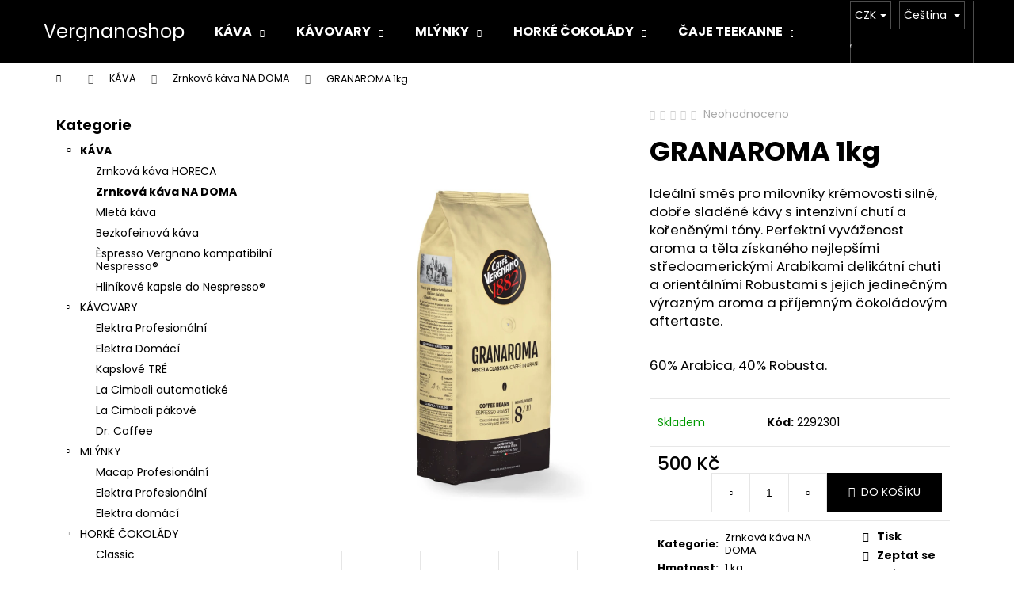

--- FILE ---
content_type: text/html; charset=utf-8
request_url: https://www.vergnanoshop.cz/zrnkova-kava-vending-automat/caffe-vergnano-granaroma/
body_size: 24581
content:
<!doctype html><html lang="cs" dir="ltr" class="header-background-dark external-fonts-loaded"><head><meta charset="utf-8" /><meta name="viewport" content="width=device-width,initial-scale=1" /><title>GRANAROMA 1kg - Vergnanoshop</title><link rel="preconnect" href="https://cdn.myshoptet.com" /><link rel="dns-prefetch" href="https://cdn.myshoptet.com" /><link rel="preload" href="https://cdn.myshoptet.com/prj/dist/master/cms/libs/jquery/jquery-1.11.3.min.js" as="script" /><link href="https://cdn.myshoptet.com/prj/dist/master/cms/templates/frontend_templates/shared/css/font-face/poppins.css" rel="stylesheet"><link href="https://cdn.myshoptet.com/prj/dist/master/shop/dist/font-shoptet-12.css.d637f40c301981789c16.css" rel="stylesheet"><script>
dataLayer = [];
dataLayer.push({'shoptet' : {
    "pageId": 869,
    "pageType": "productDetail",
    "currency": "CZK",
    "currencyInfo": {
        "decimalSeparator": ",",
        "exchangeRate": 1,
        "priceDecimalPlaces": 2,
        "symbol": "K\u010d",
        "symbolLeft": 0,
        "thousandSeparator": " "
    },
    "language": "cs",
    "projectId": 269543,
    "product": {
        "id": 921,
        "guid": "c1cc78b2-247d-11ee-87ac-ea39cf279c4a",
        "hasVariants": false,
        "codes": [
            {
                "code": 2292301
            }
        ],
        "code": "2292301",
        "name": "GRANAROMA 1kg",
        "appendix": "",
        "weight": 1,
        "currentCategory": "K\u00c1VA | Zrnkov\u00e1 k\u00e1va       NA DOMA",
        "currentCategoryGuid": "c40460a4-f592-11e9-a065-0cc47a6c92bc",
        "defaultCategory": "K\u00c1VA | Zrnkov\u00e1 k\u00e1va       NA DOMA",
        "defaultCategoryGuid": "c40460a4-f592-11e9-a065-0cc47a6c92bc",
        "currency": "CZK",
        "priceWithVat": 500
    },
    "stocks": [
        {
            "id": "ext",
            "title": "Sklad",
            "isDeliveryPoint": 0,
            "visibleOnEshop": 1
        }
    ],
    "cartInfo": {
        "id": null,
        "freeShipping": false,
        "freeShippingFrom": 1999,
        "leftToFreeGift": {
            "formattedPrice": "0 K\u010d",
            "priceLeft": 0
        },
        "freeGift": false,
        "leftToFreeShipping": {
            "priceLeft": 1999,
            "dependOnRegion": 0,
            "formattedPrice": "1 999 K\u010d"
        },
        "discountCoupon": [],
        "getNoBillingShippingPrice": {
            "withoutVat": 0,
            "vat": 0,
            "withVat": 0
        },
        "cartItems": [],
        "taxMode": "ORDINARY"
    },
    "cart": [],
    "customer": {
        "priceRatio": 1,
        "priceListId": 1,
        "groupId": null,
        "registered": false,
        "mainAccount": false
    }
}});
</script>
<meta property="og:type" content="website"><meta property="og:site_name" content="vergnanoshop.cz"><meta property="og:url" content="https://www.vergnanoshop.cz/zrnkova-kava-vending-automat/caffe-vergnano-granaroma/"><meta property="og:title" content="GRANAROMA 1kg - Vergnanoshop"><meta name="author" content="Vergnanoshop"><meta name="web_author" content="Shoptet.cz"><meta name="dcterms.rightsHolder" content="www.vergnanoshop.cz"><meta name="robots" content="index,follow"><meta property="og:image" content="https://cdn.myshoptet.com/usr/www.vergnanoshop.cz/user/shop/big/921_009-1kg-granaroma-3-4.jpg?68309f50"><meta property="og:description" content="GRANAROMA 1kg. 


Ideální směs pro milovníky krémovosti silné, dobře sladěné kávy s intenzivní chutí a kořeněnými tóny. Perfektní vyváženost aroma a těla získaného nejlepšími středoamerickými Arabikami delikátní chuti a orientálními Robustami s jejich jedinečným výrazným aroma a příjemným čokoládovým aftertaste. 
…"><meta name="description" content="GRANAROMA 1kg. 


Ideální směs pro milovníky krémovosti silné, dobře sladěné kávy s intenzivní chutí a kořeněnými tóny. Perfektní vyváženost aroma a těla získaného nejlepšími středoamerickými Arabikami delikátní chuti a orientálními Robustami s jejich jedinečným výrazným aroma a příjemným čokoládovým aftertaste. 
…"><meta property="product:price:amount" content="500"><meta property="product:price:currency" content="CZK"><style>:root {--color-primary: #000000;--color-primary-h: 0;--color-primary-s: 0%;--color-primary-l: 0%;--color-primary-hover: #343434;--color-primary-hover-h: 0;--color-primary-hover-s: 0%;--color-primary-hover-l: 20%;--color-secondary: #000000;--color-secondary-h: 0;--color-secondary-s: 0%;--color-secondary-l: 0%;--color-secondary-hover: #343434;--color-secondary-hover-h: 0;--color-secondary-hover-s: 0%;--color-secondary-hover-l: 20%;--color-tertiary: #E2E2E2;--color-tertiary-h: 0;--color-tertiary-s: 0%;--color-tertiary-l: 89%;--color-tertiary-hover: #E2E2E2;--color-tertiary-hover-h: 0;--color-tertiary-hover-s: 0%;--color-tertiary-hover-l: 89%;--color-header-background: #000000;--template-font: "Poppins";--template-headings-font: "Poppins";--header-background-url: none;--cookies-notice-background: #1A1937;--cookies-notice-color: #F8FAFB;--cookies-notice-button-hover: #f5f5f5;--cookies-notice-link-hover: #27263f;--templates-update-management-preview-mode-content: "Náhled aktualizací šablony je aktivní pro váš prohlížeč."}</style>
    
    <link href="https://cdn.myshoptet.com/prj/dist/master/shop/dist/main-12.less.a712b24f4ee06168baf8.css" rel="stylesheet" />
                <link href="https://cdn.myshoptet.com/prj/dist/master/shop/dist/mobile-header-v1-12.less.b339935b08864b3ce9dc.css" rel="stylesheet" />
    
    <script>var shoptet = shoptet || {};</script>
    <script src="https://cdn.myshoptet.com/prj/dist/master/shop/dist/main-3g-header.js.27c4444ba5dd6be3416d.js"></script>
<!-- User include --><!-- api 427(81) html code header -->
<link rel="stylesheet" href="https://cdn.myshoptet.com/usr/api2.dklab.cz/user/documents/_doplnky/instagram/269543/8/269543_8.css" type="text/css" /><style>
        :root {
            --dklab-instagram-header-color: #000000;  
            --dklab-instagram-header-background: #DDDDDD;  
            --dklab-instagram-font-weight: 700;
            --dklab-instagram-font-size: 180%;
            --dklab-instagram-logoUrl: url(https://cdn.myshoptet.com/usr/api2.dklab.cz/user/documents/_doplnky/instagram/img/logo-duha.png); 
            --dklab-instagram-logo-size-width: 40px;
            --dklab-instagram-logo-size-height: 40px;                        
            --dklab-instagram-hover-content: 0;                        
            --dklab-instagram-padding: 0px;                        
            --dklab-instagram-border-color: #888888;
            
        }
        </style>
<!-- service 427(81) html code header -->
<link rel="stylesheet" href="https://cdn.myshoptet.com/usr/api2.dklab.cz/user/documents/_doplnky/instagram/font/instagramplus.css" type="text/css" />

<!-- /User include --><link rel="shortcut icon" href="/favicon.ico" type="image/x-icon" /><link rel="canonical" href="https://www.vergnanoshop.cz/zrnkova-kava-vending-automat/caffe-vergnano-granaroma/" /><link rel="alternate" hreflang="cs" href="https://www.vergnanoshop.cz/zrnkova-kava-vending-automat/caffe-vergnano-granaroma/" /><link rel="alternate" hreflang="sk" href="https://www.vergnanoshop.cz/sk/zrnkova-kava-vending-automat/caffe-vergnano-granaroma/" /><link rel="alternate" hreflang="x-default" href="https://www.vergnanoshop.cz/zrnkova-kava-vending-automat/caffe-vergnano-granaroma/" /><style>/* custom background */@media (min-width: 992px) {body {background-position: top center;background-repeat: no-repeat;background-attachment: scroll;}}</style>    <!-- Global site tag (gtag.js) - Google Analytics -->
    <script async src="https://www.googletagmanager.com/gtag/js?id=UA-110797082-2"></script>
    <script>
        
        window.dataLayer = window.dataLayer || [];
        function gtag(){dataLayer.push(arguments);}
        

        
        gtag('js', new Date());

                gtag('config', 'UA-110797082-2', { 'groups': "UA" });
        
        
        
        
        
        
        
        
                gtag('set', 'currency', 'CZK');

        gtag('event', 'view_item', {
            "send_to": "UA",
            "items": [
                {
                    "id": "2292301",
                    "name": "GRANAROMA 1kg",
                    "category": "K\u00c1VA \/ Zrnkov\u00e1 k\u00e1va       NA DOMA",
                                                            "price": 446.43
                }
            ]
        });
        
        
        
        
        
        
        
        
        
        
        
        
        document.addEventListener('DOMContentLoaded', function() {
            if (typeof shoptet.tracking !== 'undefined') {
                for (var id in shoptet.tracking.bannersList) {
                    gtag('event', 'view_promotion', {
                        "send_to": "UA",
                        "promotions": [
                            {
                                "id": shoptet.tracking.bannersList[id].id,
                                "name": shoptet.tracking.bannersList[id].name,
                                "position": shoptet.tracking.bannersList[id].position
                            }
                        ]
                    });
                }
            }

            shoptet.consent.onAccept(function(agreements) {
                if (agreements.length !== 0) {
                    console.debug('gtag consent accept');
                    var gtagConsentPayload =  {
                        'ad_storage': agreements.includes(shoptet.config.cookiesConsentOptPersonalisation)
                            ? 'granted' : 'denied',
                        'analytics_storage': agreements.includes(shoptet.config.cookiesConsentOptAnalytics)
                            ? 'granted' : 'denied',
                                                                                                'ad_user_data': agreements.includes(shoptet.config.cookiesConsentOptPersonalisation)
                            ? 'granted' : 'denied',
                        'ad_personalization': agreements.includes(shoptet.config.cookiesConsentOptPersonalisation)
                            ? 'granted' : 'denied',
                        };
                    console.debug('update consent data', gtagConsentPayload);
                    gtag('consent', 'update', gtagConsentPayload);
                    dataLayer.push(
                        { 'event': 'update_consent' }
                    );
                }
            });
        });
    </script>
</head><body class="desktop id-869 in-zrnkova-kava-vending-automat template-12 type-product type-detail multiple-columns-body columns-3 ums_forms_redesign--off ums_a11y_category_page--on ums_discussion_rating_forms--off ums_flags_display_unification--on ums_a11y_login--on mobile-header-version-1"><noscript>
    <style>
        #header {
            padding-top: 0;
            position: relative !important;
            top: 0;
        }
        .header-navigation {
            position: relative !important;
        }
        .overall-wrapper {
            margin: 0 !important;
        }
        body:not(.ready) {
            visibility: visible !important;
        }
    </style>
    <div class="no-javascript">
        <div class="no-javascript__title">Musíte změnit nastavení vašeho prohlížeče</div>
        <div class="no-javascript__text">Podívejte se na: <a href="https://www.google.com/support/bin/answer.py?answer=23852">Jak povolit JavaScript ve vašem prohlížeči</a>.</div>
        <div class="no-javascript__text">Pokud používáte software na blokování reklam, může být nutné povolit JavaScript z této stránky.</div>
        <div class="no-javascript__text">Děkujeme.</div>
    </div>
</noscript>

        <div id="fb-root"></div>
        <script>
            window.fbAsyncInit = function() {
                FB.init({
                    autoLogAppEvents : true,
                    xfbml            : true,
                    version          : 'v24.0'
                });
            };
        </script>
        <script async defer crossorigin="anonymous" src="https://connect.facebook.net/cs_CZ/sdk.js#xfbml=1&version=v24.0"></script><a href="#content" class="skip-link sr-only">Přejít na obsah</a><div class="overall-wrapper">
    <div class="user-action">
                        <dialog id="login" class="dialog dialog--modal dialog--fullscreen js-dialog--modal" aria-labelledby="loginHeading">
        <div class="dialog__close dialog__close--arrow">
                        <button type="button" class="btn toggle-window-arr" data-dialog-close data-testid="backToShop">Zpět <span>do obchodu</span></button>
            </div>
        <div class="dialog__wrapper">
            <div class="dialog__content dialog__content--form">
                <div class="dialog__header">
                    <h2 id="loginHeading" class="dialog__heading dialog__heading--login">Přihlášení k vašemu účtu</h2>
                </div>
                <div id="customerLogin" class="dialog__body">
                    <form action="/action/Customer/Login/" method="post" id="formLoginIncluded" class="csrf-enabled formLogin" data-testid="formLogin"><input type="hidden" name="referer" value="" /><div class="form-group"><div class="input-wrapper email js-validated-element-wrapper no-label"><input type="email" name="email" class="form-control" autofocus placeholder="E-mailová adresa (např. jan@novak.cz)" data-testid="inputEmail" autocomplete="email" required /></div></div><div class="form-group"><div class="input-wrapper password js-validated-element-wrapper no-label"><input type="password" name="password" class="form-control" placeholder="Heslo" data-testid="inputPassword" autocomplete="current-password" required /><span class="no-display">Nemůžete vyplnit toto pole</span><input type="text" name="surname" value="" class="no-display" /></div></div><div class="form-group"><div class="login-wrapper"><button type="submit" class="btn btn-secondary btn-text btn-login" data-testid="buttonSubmit">Přihlásit se</button><div class="password-helper"><a href="/registrace/" data-testid="signup" rel="nofollow">Nová registrace</a><a href="/klient/zapomenute-heslo/" rel="nofollow">Zapomenuté heslo</a></div></div></div></form>
                </div>
            </div>
        </div>
    </dialog>
            </div>
<header id="header"><div class="container navigation-wrapper"><div class="site-name"><a href="/" class="text-logo" data-testid="linkWebsiteLogo"><span><span class="header__title">Vergnanoshop</span></span></a></div><nav id="navigation" aria-label="Hlavní menu" data-collapsible="true"><div class="navigation-in menu"><ul class="menu-level-1" role="menubar" data-testid="headerMenuItems"><li class="menu-item-701 ext" role="none"><a href="/kava/" data-testid="headerMenuItem" role="menuitem" aria-haspopup="true" aria-expanded="false"><b>KÁVA</b><span class="submenu-arrow"></span></a><ul class="menu-level-2" aria-label="KÁVA" tabindex="-1" role="menu"><li class="menu-item-725" role="none"><a href="/zrnkova-kava/" data-image="https://cdn.myshoptet.com/usr/www.vergnanoshop.cz/user/categories/thumb/2023_cv_2293201_filter_drip_classic.jpg" data-testid="headerMenuItem" role="menuitem"><span>Zrnková káva HORECA</span></a>
                        </li><li class="menu-item-869 active" role="none"><a href="/zrnkova-kava-vending-automat/" data-image="https://cdn.myshoptet.com/usr/www.vergnanoshop.cz/user/categories/thumb/009_-_1kg_granaroma_3-4.jpg" data-testid="headerMenuItem" role="menuitem"><span>Zrnková káva       NA DOMA</span></a>
                        </li><li class="menu-item-731" role="none"><a href="/mleta-kava/" data-image="https://cdn.myshoptet.com/usr/www.vergnanoshop.cz/user/categories/thumb/arabica-espresso-estero_front.jpg" data-testid="headerMenuItem" role="menuitem"><span>Mletá káva</span></a>
                        </li><li class="menu-item-755" role="none"><a href="/bezkofeinova-kava/" data-image="https://cdn.myshoptet.com/usr/www.vergnanoshop.cz/user/categories/thumb/decaffeinato-espresso-estero_front.jpg" data-testid="headerMenuItem" role="menuitem"><span>Bezkofeinová káva</span></a>
                        </li><li class="menu-item-926" role="none"><a href="/kompatibilni-kapsle-nespresso/" data-image="https://cdn.myshoptet.com/usr/www.vergnanoshop.cz/user/categories/thumb/10_cremoso_front.jpg" data-testid="headerMenuItem" role="menuitem"><span>Èspresso Vergnano kompatibilní Nespresso®</span></a>
                        </li><li class="menu-item-989" role="none"><a href="/hlinikove-kapsle-do-n/" data-image="https://cdn.myshoptet.com/usr/www.vergnanoshop.cz/user/categories/thumb/capsule_-_granaroma_alluminio_-_pack_10pz.png" data-testid="headerMenuItem" role="menuitem"><span>Hliníkové kapsle do Nespresso®</span></a>
                        </li></ul></li>
<li class="menu-item-704 ext" role="none"><a href="/kavovary/" data-testid="headerMenuItem" role="menuitem" aria-haspopup="true" aria-expanded="false"><b>KÁVOVARY</b><span class="submenu-arrow"></span></a><ul class="menu-level-2" aria-label="KÁVOVARY" tabindex="-1" role="menu"><li class="menu-item-758" role="none"><a href="/elektra-bar/" data-image="https://cdn.myshoptet.com/usr/www.vergnanoshop.cz/user/categories/thumb/kavovar-elektra-indie-2b-front-8.jpg" data-testid="headerMenuItem" role="menuitem"><span>Elektra Profesionální</span></a>
                        </li><li class="menu-item-761" role="none"><a href="/elektra-casa/" data-image="https://cdn.myshoptet.com/usr/www.vergnanoshop.cz/user/categories/thumb/microcasaleva_s1co.png" data-testid="headerMenuItem" role="menuitem"><span>Elektra Domácí</span></a>
                        </li><li class="menu-item-767" role="none"><a href="/vergnano-tre-espresso-kapsle/" data-image="https://cdn.myshoptet.com/usr/www.vergnanoshop.cz/user/categories/thumb/tr__-rovere-naturale.jpg" data-testid="headerMenuItem" role="menuitem"><span>Kapslové TRÉ</span></a>
                        </li><li class="menu-item-983" role="none"><a href="/la-cimbali-automaticke/" data-image="https://cdn.myshoptet.com/usr/www.vergnanoshop.cz/user/categories/thumb/obr__zek_2.jpeg" data-testid="headerMenuItem" role="menuitem"><span>La Cimbali automatické</span></a>
                        </li><li class="menu-item-809" role="none"><a href="/la-cimbali-pakove/" data-image="https://cdn.myshoptet.com/usr/www.vergnanoshop.cz/user/categories/thumb/1358-attiva0.jpeg" data-testid="headerMenuItem" role="menuitem"><span>La Cimbali pákové</span></a>
                        </li><li class="menu-item-980" role="none"><a href="/dr--coffee/" data-image="https://cdn.myshoptet.com/usr/www.vergnanoshop.cz/user/categories/thumb/obr__zek_8.jpeg" data-testid="headerMenuItem" role="menuitem"><span>Dr. Coffee</span></a>
                        </li></ul></li>
<li class="menu-item-707 ext" role="none"><a href="/profesionalni-mlynky/" data-testid="headerMenuItem" role="menuitem" aria-haspopup="true" aria-expanded="false"><b>MLÝNKY</b><span class="submenu-arrow"></span></a><ul class="menu-level-2" aria-label="MLÝNKY" tabindex="-1" role="menu"><li class="menu-item-773" role="none"><a href="/macap-profesional/" data-image="https://cdn.myshoptet.com/usr/www.vergnanoshop.cz/user/categories/thumb/m7dz_c83.jpg" data-testid="headerMenuItem" role="menuitem"><span>Macap Profesionální</span></a>
                        </li><li class="menu-item-776" role="none"><a href="/elektra-bar-2/" data-image="https://cdn.myshoptet.com/usr/www.vergnanoshop.cz/user/categories/thumb/nino-1.png" data-testid="headerMenuItem" role="menuitem"><span>Elektra Profesionální</span></a>
                        </li><li class="menu-item-779" role="none"><a href="/elektra-casa-2/" data-image="https://cdn.myshoptet.com/usr/www.vergnanoshop.cz/user/categories/thumb/mxd-o-n-c-lq1.png" data-testid="headerMenuItem" role="menuitem"><span>Elektra domácí</span></a>
                        </li></ul></li>
<li class="menu-item-713 ext" role="none"><a href="/horke-cokolady/" data-testid="headerMenuItem" role="menuitem" aria-haspopup="true" aria-expanded="false"><b>HORKÉ ČOKOLÁDY</b><span class="submenu-arrow"></span></a><ul class="menu-level-2" aria-label="HORKÉ ČOKOLÁDY" tabindex="-1" role="menu"><li class="menu-item-827" role="none"><a href="/classic/" data-image="https://cdn.myshoptet.com/usr/www.vergnanoshop.cz/user/categories/thumb/dolcezze.jpg" data-testid="headerMenuItem" role="menuitem"><span>Classic</span></a>
                        </li><li class="menu-item-830" role="none"><a href="/speciality/" data-image="https://cdn.myshoptet.com/usr/www.vergnanoshop.cz/user/categories/thumb/speziali.jpg" data-testid="headerMenuItem" role="menuitem"><span>Speciality</span></a>
                        </li><li class="menu-item-833" role="none"><a href="/bila/" data-image="https://cdn.myshoptet.com/usr/www.vergnanoshop.cz/user/categories/thumb/blanca.jpg" data-testid="headerMenuItem" role="menuitem"><span>Bílá</span></a>
                        </li><li class="menu-item-836" role="none"><a href="/mlecna/" data-image="https://cdn.myshoptet.com/usr/www.vergnanoshop.cz/user/categories/thumb/quality.jpg" data-testid="headerMenuItem" role="menuitem"><span>Mléčná</span></a>
                        </li></ul></li>
<li class="menu-item-710 ext" role="none"><a href="/caje/" data-testid="headerMenuItem" role="menuitem" aria-haspopup="true" aria-expanded="false"><b>ČAJE TEEKANNE</b><span class="submenu-arrow"></span></a><ul class="menu-level-2" aria-label="ČAJE TEEKANNE" tabindex="-1" role="menu"><li class="menu-item-785" role="none"><a href="/gastro-premium/" data-image="https://cdn.myshoptet.com/usr/www.vergnanoshop.cz/user/categories/thumb/tk_gastro_premium_fruit_selection_packshot_rgb-1.jpg" data-testid="headerMenuItem" role="menuitem"><span>Gastro</span></a>
                        </li><li class="menu-item-951" role="none"><a href="/bio-selected/" data-image="https://cdn.myshoptet.com/usr/www.vergnanoshop.cz/user/categories/thumb/7200dc04-5c82-4236-9ed6-4d8077f04ed9-1.png" data-testid="headerMenuItem" role="menuitem"><span>Bio</span></a>
                        </li></ul></li>
<li class="menu-item-719" role="none"><a href="/prislusenstvi/" data-testid="headerMenuItem" role="menuitem" aria-expanded="false"><b>PŘÍSLUŠENSTVÍ KE KÁVĚ</b></a></li>
<li class="menu-item-743 ext" role="none"><a href="/porcelan-sklo/" data-testid="headerMenuItem" role="menuitem" aria-haspopup="true" aria-expanded="false"><b>PORCELÁN / SKLO</b><span class="submenu-arrow"></span></a><ul class="menu-level-2" aria-label="PORCELÁN / SKLO" tabindex="-1" role="menu"><li class="menu-item-791" role="none"><a href="/rada-1882/" data-image="https://cdn.myshoptet.com/usr/www.vergnanoshop.cz/user/categories/thumb/prd_merch_1882_02.png" data-testid="headerMenuItem" role="menuitem"><span>ŘADA 1882</span></a>
                        </li><li class="menu-item-794" role="none"><a href="/rada-classic/" data-image="https://cdn.myshoptet.com/usr/www.vergnanoshop.cz/user/categories/thumb/prd_merch_classica_04.png" data-testid="headerMenuItem" role="menuitem"><span>ŘADA CLASSIC</span></a>
                        </li><li class="menu-item-797" role="none"><a href="/sklenice/" data-image="https://cdn.myshoptet.com/usr/www.vergnanoshop.cz/user/categories/thumb/caffe_____creativo.jpg" data-testid="headerMenuItem" role="menuitem"><span>SKLENICE/ TAKE AWAY</span></a>
                        </li><li class="menu-item-875" role="none"><a href="/barevne-salky/" data-image="https://cdn.myshoptet.com/usr/www.vergnanoshop.cz/user/categories/thumb/tazzina-caffe-verde-1.jpg" data-testid="headerMenuItem" role="menuitem"><span>BAREVNÉ ESPRESSO ŠÁLKY </span></a>
                        </li><li class="menu-item-960" role="none"><a href="/moka-konvicky/" data-image="https://cdn.myshoptet.com/usr/www.vergnanoshop.cz/user/categories/thumb/moka_black.jpg" data-testid="headerMenuItem" role="menuitem"><span>MOKA KONVIČKY</span></a>
                        </li></ul></li>
<li class="menu-item-746 ext" role="none"><a href="/barova-technika-macap/" data-testid="headerMenuItem" role="menuitem" aria-haspopup="true" aria-expanded="false"><b>BAROVÁ TECHNIKA MACAP</b><span class="submenu-arrow"></span></a><ul class="menu-level-2" aria-label="BAROVÁ TECHNIKA MACAP" tabindex="-1" role="menu"><li class="menu-item-800" role="none"><a href="/macap-frapovace/" data-image="https://cdn.myshoptet.com/usr/www.vergnanoshop.cz/user/categories/thumb/19201920p813ednmainf4_c10.jpg" data-testid="headerMenuItem" role="menuitem"><span>MACAP FRAPOVAČE</span></a>
                        </li><li class="menu-item-803" role="none"><a href="/macap-mixery/" data-image="https://cdn.myshoptet.com/usr/www.vergnanoshop.cz/user/categories/thumb/p100_c24.jpg" data-testid="headerMenuItem" role="menuitem"><span>MACAP MIXÉRY</span></a>
                        </li><li class="menu-item-815" role="none"><a href="/blenders/" data-image="https://cdn.myshoptet.com/usr/www.vergnanoshop.cz/user/categories/thumb/ice-b102_c13.jpg" data-testid="headerMenuItem" role="menuitem"><span>BLENDERS</span></a>
                        </li><li class="menu-item-821" role="none"><a href="/pechovadlo-na-kavu/" data-image="https://cdn.myshoptet.com/usr/www.vergnanoshop.cz/user/categories/thumb/19201920p812ednmaincps_c18.jpg" data-testid="headerMenuItem" role="menuitem"><span>PĚCHOVADLO NA KÁVU</span></a>
                        </li><li class="menu-item-824" role="none"><a href="/odstavnovace/" data-image="https://cdn.myshoptet.com/usr/www.vergnanoshop.cz/user/categories/thumb/p206_c13.jpg" data-testid="headerMenuItem" role="menuitem"><span>ODŠŤAVŇOVAČE</span></a>
                        </li></ul></li>
<li class="menu-item-749 ext" role="none"><a href="/uprava-vody-filtry-a-zmekcovace/" data-testid="headerMenuItem" role="menuitem" aria-haspopup="true" aria-expanded="false"><b>FILTRY A ZMĚKČOVAČE</b><span class="submenu-arrow"></span></a><ul class="menu-level-2" aria-label="FILTRY A ZMĚKČOVAČE" tabindex="-1" role="menu"><li class="menu-item-842" role="none"><a href="/kompletni-filtr/" data-image="https://cdn.myshoptet.com/usr/www.vergnanoshop.cz/user/categories/thumb/brita_20purity_20c150_20quell_20st_20wasserfilter.png" data-testid="headerMenuItem" role="menuitem"><span>KOMPLETNÍ FILTR</span></a>
                        </li><li class="menu-item-845" role="none"><a href="/samostatna-filtracni-patrona/" data-image="https://cdn.myshoptet.com/usr/www.vergnanoshop.cz/user/categories/thumb/brita_filter_purity_c_quell_st_c500.png" data-testid="headerMenuItem" role="menuitem"><span>SAMOSTATNÁ FILTRAČNÍ PATRONA</span></a>
                        </li><li class="menu-item-848" role="none"><a href="/prislusenstvi-2/" data-image="https://cdn.myshoptet.com/usr/www.vergnanoshop.cz/user/categories/thumb/brita_filter_flowmeter_10_100_a.png" data-testid="headerMenuItem" role="menuitem"><span>PŘÍSLUŠENSTVÍ</span></a>
                        </li><li class="menu-item-944" role="none"><a href="/filtr-vody-pro-automaty/" data-image="https://cdn.myshoptet.com/usr/www.vergnanoshop.cz/user/categories/thumb/db_filterpad_verpackung_250_bp.png" data-testid="headerMenuItem" role="menuitem"><span>FILTR VODY PRO AUTOMATY</span></a>
                        </li></ul></li>
<li class="menu-item-969" role="none"><a href="/cistici-prostredky-2/" data-testid="headerMenuItem" role="menuitem" aria-expanded="false"><b>ČISTÍCÍ PROSTŘEDKY</b></a></li>
<li class="menu-item-39" role="none"><a href="/obchodni-podminky/" data-testid="headerMenuItem" role="menuitem" aria-expanded="false"><b>OBCHODNÍ PODMÍNKY</b></a></li>
<li class="menu-item-29" role="none"><a href="/kontakty/" data-testid="headerMenuItem" role="menuitem" aria-expanded="false"><b>KONTAKTY</b></a></li>
</ul>
    <ul class="navigationActions" role="menu">
                    <li class="ext" role="none">
                <a href="#">
                                            <span class="navigationActions__flagWrapper">
                            <span>CZK /</span>
                            <svg class="shp-flag shp-flag-CZ navigationActions__flag navigationActions__flag-right">
                                <use xlink:href="#shp-flag-CZ"></use>
                            </svg>
                        </span>
                                        <span class="submenu-arrow"></span>
                </a>
                <ul class="navigationActions__submenu menu-level-2" role="menu">
                    <li role="none">
                                                    <ul role="menu">
                                                                    <li class="navigationActions__submenu__item navigationActions__submenu__item--active" role="none">
                                        <a href="/action/Currency/changeCurrency/?currencyCode=CZK" rel="nofollow" role="menuitem">CZK</a>
                                    </li>
                                                                    <li class="navigationActions__submenu__item" role="none">
                                        <a href="/action/Currency/changeCurrency/?currencyCode=EUR" rel="nofollow" role="menuitem">EUR</a>
                                    </li>
                                                            </ul>
                                                                            <ul role="menu">
                                                                    <li class="navigationActions__submenu__item  navigationActions__submenu__item--active" role="none">
                                        <a href="/action/Language/changeLanguage/?language=cs" class="navigationActions__link--flag" rel="nofollow" role="menuitem">
                                            <span class="navigationActions__flagWrapper">
                                                <svg class="shp-flag shp-flag-CZ navigationActions__flag navigationActions__flag-left">
                                                    <use xlink:href="#shp-flag-CZ"></use>
                                                </svg>
                                                <span>Čeština</span>
                                            </span>
                                        </a>
                                    </li>
                                                                    <li class="navigationActions__submenu__item" role="none">
                                        <a href="/action/Language/changeLanguage/?language=sk" class="navigationActions__link--flag" rel="nofollow" role="menuitem">
                                            <span class="navigationActions__flagWrapper">
                                                <svg class="shp-flag shp-flag-SK navigationActions__flag navigationActions__flag-left">
                                                    <use xlink:href="#shp-flag-SK"></use>
                                                </svg>
                                                <span>Slovenčina</span>
                                            </span>
                                        </a>
                                    </li>
                                                            </ul>
                                            </li>
                </ul>
            </li>
                            <li role="none">
                                    <a href="/login/?backTo=%2Fzrnkova-kava-vending-automat%2Fcaffe-vergnano-granaroma%2F" rel="nofollow" data-testid="signin" role="menuitem"><span>Přihlášení</span></a>
                            </li>
                        </ul>
</div><span class="navigation-close"></span></nav><div class="menu-helper" data-testid="hamburgerMenu"><span>Více</span></div>

    <div class="navigation-buttons">
            <div class="languagesMenu">
        <button id="topNavigationDropdown" class="languagesMenu__flags" type="button" data-toggle="dropdown" aria-haspopup="true" aria-expanded="false">
            <svg aria-hidden="true" style="position: absolute; width: 0; height: 0; overflow: hidden;" version="1.1" xmlns="http://www.w3.org/2000/svg" xmlns:xlink="http://www.w3.org/1999/xlink"><defs><symbol id="shp-flag-CZ" viewBox="0 0 32 32"><title>CZ</title><path fill="#0052b4" style="fill: var(--color20, #0052b4)" d="M0 5.334h32v21.333h-32v-21.333z"></path><path fill="#d80027" style="fill: var(--color19, #d80027)" d="M32 16v10.666h-32l13.449-10.666z"></path><path fill="#f0f0f0" style="fill: var(--color21, #f0f0f0)" d="M32 5.334v10.666h-18.551l-13.449-10.666z"></path></symbol><symbol id="shp-flag-SK" viewBox="0 0 32 32"><title>SK</title><path fill="#f0f0f0" style="fill: var(--color21, #f0f0f0)" d="M0 5.334h32v21.333h-32v-21.333z"></path><path fill="#0052b4" style="fill: var(--color20, #0052b4)" d="M0 12.29h32v7.42h-32v-7.42z"></path><path fill="#d80027" style="fill: var(--color19, #d80027)" d="M0 19.71h32v6.957h-32v-6.956z"></path><path fill="#f0f0f0" style="fill: var(--color21, #f0f0f0)" d="M8.092 11.362v5.321c0 3.027 3.954 3.954 3.954 3.954s3.954-0.927 3.954-3.954v-5.321h-7.908z"></path><path fill="#d80027" style="fill: var(--color19, #d80027)" d="M9.133 11.518v5.121c0 0.342 0.076 0.665 0.226 0.968 1.493 0 3.725 0 5.373 0 0.15-0.303 0.226-0.626 0.226-0.968v-5.121h-5.826z"></path><path fill="#f0f0f0" style="fill: var(--color21, #f0f0f0)" d="M13.831 15.089h-1.339v-0.893h0.893v-0.893h-0.893v-0.893h-0.893v0.893h-0.893v0.893h0.893v0.893h-1.339v0.893h1.339v0.893h0.893v-0.893h1.339z"></path><path fill="#0052b4" style="fill: var(--color20, #0052b4)" d="M10.577 18.854c0.575 0.361 1.166 0.571 1.469 0.665 0.303-0.093 0.894-0.303 1.469-0.665 0.58-0.365 0.987-0.782 1.218-1.246-0.255-0.18-0.565-0.286-0.901-0.286-0.122 0-0.241 0.015-0.355 0.041-0.242-0.55-0.791-0.934-1.43-0.934s-1.188 0.384-1.43 0.934c-0.114-0.027-0.233-0.041-0.355-0.041-0.336 0-0.646 0.106-0.901 0.286 0.231 0.465 0.637 0.882 1.217 1.246z"></path></symbol></defs></svg>
            <svg class="shp-flag shp-flag-CZ">
                <use xlink:href="#shp-flag-CZ"></use>
            </svg>
            <span class="caret"></span>
        </button>
        <div class="languagesMenu__content" aria-labelledby="topNavigationDropdown">
                            <div class="languagesMenu__box toggle-window js-languagesMenu__box" data-hover="true" data-target="currency">
                    <div class="languagesMenu__header languagesMenu__header--name">Měna</div>
                    <div class="languagesMenu__header languagesMenu__header--actual" data-toggle="dropdown">CZK<span class="caret"></span></div>
                    <ul class="languagesMenu__list languagesMenu__list--currency">
                                                    <li class="languagesMenu__list__item">
                                <a href="/action/Currency/changeCurrency/?currencyCode=CZK" rel="nofollow" class="languagesMenu__list__link languagesMenu__list__link--currency">CZK</a>
                            </li>
                                                    <li class="languagesMenu__list__item">
                                <a href="/action/Currency/changeCurrency/?currencyCode=EUR" rel="nofollow" class="languagesMenu__list__link languagesMenu__list__link--currency">EUR</a>
                            </li>
                                            </ul>
                </div>
                                        <div class="languagesMenu__box toggle-window js-languagesMenu__box" data-hover="true" data-target="language">
                    <div class="languagesMenu__header languagesMenu__header--name">Jazyk</div>
                    <div class="languagesMenu__header languagesMenu__header--actual" data-toggle="dropdown">
                                                                                    
                                    Čeština
                                
                                                                                                                                <span class="caret"></span>
                    </div>
                    <ul class="languagesMenu__list languagesMenu__list--language">
                                                    <li>
                                <a href="/action/Language/changeLanguage/?language=cs" rel="nofollow" class="languagesMenu__list__link">
                                    <svg class="shp-flag shp-flag-CZ">
                                        <use xlink:href="#shp-flag-CZ"></use>
                                    </svg>
                                    <span class="languagesMenu__list__name languagesMenu__list__name--actual">Čeština</span>
                                </a>
                            </li>
                                                    <li>
                                <a href="/action/Language/changeLanguage/?language=sk" rel="nofollow" class="languagesMenu__list__link">
                                    <svg class="shp-flag shp-flag-SK">
                                        <use xlink:href="#shp-flag-SK"></use>
                                    </svg>
                                    <span class="languagesMenu__list__name">Slovenčina</span>
                                </a>
                            </li>
                                            </ul>
                </div>
                    </div>
    </div>
        <a href="#" class="toggle-window" data-target="search" data-testid="linkSearchIcon"><span class="sr-only">Hledat</span></a>
                    
        <button class="top-nav-button top-nav-button-login" type="button" data-dialog-id="login" aria-haspopup="dialog" aria-controls="login" data-testid="signin">
            <span class="sr-only">Přihlášení</span>
        </button>
                    <a href="/kosik/" class="toggle-window cart-count" data-target="cart" data-testid="headerCart" rel="nofollow" aria-haspopup="dialog" aria-expanded="false" aria-controls="cart-widget"><span class="sr-only">Nákupní košík</span></a>
        <a href="#" class="toggle-window" data-target="navigation" data-testid="hamburgerMenu"><span class="sr-only">Menu</span></a>
    </div>

</div></header><!-- / header -->


<div id="content-wrapper" class="container content-wrapper">
    
                                <div class="breadcrumbs navigation-home-icon-wrapper" itemscope itemtype="https://schema.org/BreadcrumbList">
                                                                            <span id="navigation-first" data-basetitle="Vergnanoshop" itemprop="itemListElement" itemscope itemtype="https://schema.org/ListItem">
                <a href="/" itemprop="item" class="navigation-home-icon"><span class="sr-only" itemprop="name">Domů</span></a>
                <span class="navigation-bullet">/</span>
                <meta itemprop="position" content="1" />
            </span>
                                <span id="navigation-1" itemprop="itemListElement" itemscope itemtype="https://schema.org/ListItem">
                <a href="/kava/" itemprop="item" data-testid="breadcrumbsSecondLevel"><span itemprop="name">KÁVA</span></a>
                <span class="navigation-bullet">/</span>
                <meta itemprop="position" content="2" />
            </span>
                                <span id="navigation-2" itemprop="itemListElement" itemscope itemtype="https://schema.org/ListItem">
                <a href="/zrnkova-kava-vending-automat/" itemprop="item" data-testid="breadcrumbsSecondLevel"><span itemprop="name">Zrnková káva       NA DOMA</span></a>
                <span class="navigation-bullet">/</span>
                <meta itemprop="position" content="3" />
            </span>
                                            <span id="navigation-3" itemprop="itemListElement" itemscope itemtype="https://schema.org/ListItem" data-testid="breadcrumbsLastLevel">
                <meta itemprop="item" content="https://www.vergnanoshop.cz/zrnkova-kava-vending-automat/caffe-vergnano-granaroma/" />
                <meta itemprop="position" content="4" />
                <span itemprop="name" data-title="GRANAROMA 1kg">GRANAROMA 1kg <span class="appendix"></span></span>
            </span>
            </div>
            
    <div class="content-wrapper-in">
                                                <aside class="sidebar sidebar-left"  data-testid="sidebarMenu">
                                                                                                <div class="sidebar-inner">
                                                                                                        <div class="box box-bg-variant box-categories">    <div class="skip-link__wrapper">
        <span id="categories-start" class="skip-link__target js-skip-link__target sr-only" tabindex="-1">&nbsp;</span>
        <a href="#categories-end" class="skip-link skip-link--start sr-only js-skip-link--start">Přeskočit kategorie</a>
    </div>

<h4>Kategorie</h4>


<div id="categories"><div class="categories cat-01 expandable active expanded" id="cat-701"><div class="topic child-active"><a href="/kava/">KÁVA<span class="cat-trigger">&nbsp;</span></a></div>

                    <ul class=" active expanded">
                                        <li >
                <a href="/zrnkova-kava/">
                    Zrnková káva HORECA
                                    </a>
                                                                </li>
                                <li class="
                active                                                 ">
                <a href="/zrnkova-kava-vending-automat/">
                    Zrnková káva       NA DOMA
                                    </a>
                                                                </li>
                                <li >
                <a href="/mleta-kava/">
                    Mletá káva
                                    </a>
                                                                </li>
                                <li >
                <a href="/bezkofeinova-kava/">
                    Bezkofeinová káva
                                    </a>
                                                                </li>
                                <li >
                <a href="/kompatibilni-kapsle-nespresso/">
                    Èspresso Vergnano kompatibilní Nespresso®
                                    </a>
                                                                </li>
                                <li >
                <a href="/hlinikove-kapsle-do-n/">
                    Hliníkové kapsle do Nespresso®
                                    </a>
                                                                </li>
                </ul>
    </div><div class="categories cat-02 expandable expanded" id="cat-704"><div class="topic"><a href="/kavovary/">KÁVOVARY<span class="cat-trigger">&nbsp;</span></a></div>

                    <ul class=" expanded">
                                        <li >
                <a href="/elektra-bar/">
                    Elektra Profesionální
                                    </a>
                                                                </li>
                                <li >
                <a href="/elektra-casa/">
                    Elektra Domácí
                                    </a>
                                                                </li>
                                <li >
                <a href="/vergnano-tre-espresso-kapsle/">
                    Kapslové TRÉ
                                    </a>
                                                                </li>
                                <li >
                <a href="/la-cimbali-automaticke/">
                    La Cimbali automatické
                                    </a>
                                                                </li>
                                <li >
                <a href="/la-cimbali-pakove/">
                    La Cimbali pákové
                                    </a>
                                                                </li>
                                <li >
                <a href="/dr--coffee/">
                    Dr. Coffee
                                    </a>
                                                                </li>
                </ul>
    </div><div class="categories cat-01 expandable expanded" id="cat-707"><div class="topic"><a href="/profesionalni-mlynky/">MLÝNKY<span class="cat-trigger">&nbsp;</span></a></div>

                    <ul class=" expanded">
                                        <li >
                <a href="/macap-profesional/">
                    Macap Profesionální
                                    </a>
                                                                </li>
                                <li >
                <a href="/elektra-bar-2/">
                    Elektra Profesionální
                                    </a>
                                                                </li>
                                <li >
                <a href="/elektra-casa-2/">
                    Elektra domácí
                                    </a>
                                                                </li>
                </ul>
    </div><div class="categories cat-02 expandable expanded" id="cat-713"><div class="topic"><a href="/horke-cokolady/">HORKÉ ČOKOLÁDY<span class="cat-trigger">&nbsp;</span></a></div>

                    <ul class=" expanded">
                                        <li >
                <a href="/classic/">
                    Classic
                                    </a>
                                                                </li>
                                <li >
                <a href="/speciality/">
                    Speciality
                                    </a>
                                                                </li>
                                <li >
                <a href="/bila/">
                    Bílá
                                    </a>
                                                                </li>
                                <li >
                <a href="/mlecna/">
                    Mléčná
                                    </a>
                                                                </li>
                </ul>
    </div><div class="categories cat-01 expandable expanded" id="cat-710"><div class="topic"><a href="/caje/">ČAJE TEEKANNE<span class="cat-trigger">&nbsp;</span></a></div>

                    <ul class=" expanded">
                                        <li >
                <a href="/gastro-premium/">
                    Gastro
                                    </a>
                                                                </li>
                                <li >
                <a href="/bio-selected/">
                    Bio
                                    </a>
                                                                </li>
                </ul>
    </div><div class="categories cat-02 expanded" id="cat-719"><div class="topic"><a href="/prislusenstvi/">PŘÍSLUŠENSTVÍ KE KÁVĚ<span class="cat-trigger">&nbsp;</span></a></div></div><div class="categories cat-01 expandable expanded" id="cat-743"><div class="topic"><a href="/porcelan-sklo/">PORCELÁN / SKLO<span class="cat-trigger">&nbsp;</span></a></div>

                    <ul class=" expanded">
                                        <li >
                <a href="/rada-1882/">
                    ŘADA 1882
                                    </a>
                                                                </li>
                                <li >
                <a href="/rada-classic/">
                    ŘADA CLASSIC
                                    </a>
                                                                </li>
                                <li >
                <a href="/sklenice/">
                    SKLENICE/ TAKE AWAY
                                    </a>
                                                                </li>
                                <li >
                <a href="/barevne-salky/">
                    BAREVNÉ ESPRESSO ŠÁLKY 
                                    </a>
                                                                </li>
                                <li >
                <a href="/moka-konvicky/">
                    MOKA KONVIČKY
                                    </a>
                                                                </li>
                </ul>
    </div><div class="categories cat-02 expandable expanded" id="cat-746"><div class="topic"><a href="/barova-technika-macap/">BAROVÁ TECHNIKA MACAP<span class="cat-trigger">&nbsp;</span></a></div>

                    <ul class=" expanded">
                                        <li >
                <a href="/macap-frapovace/">
                    MACAP FRAPOVAČE
                                    </a>
                                                                </li>
                                <li >
                <a href="/macap-mixery/">
                    MACAP MIXÉRY
                                    </a>
                                                                </li>
                                <li >
                <a href="/blenders/">
                    BLENDERS
                                    </a>
                                                                </li>
                                <li >
                <a href="/pechovadlo-na-kavu/">
                    PĚCHOVADLO NA KÁVU
                                    </a>
                                                                </li>
                                <li >
                <a href="/odstavnovace/">
                    ODŠŤAVŇOVAČE
                                    </a>
                                                                </li>
                </ul>
    </div><div class="categories cat-01 expandable expanded" id="cat-749"><div class="topic"><a href="/uprava-vody-filtry-a-zmekcovace/">FILTRY A ZMĚKČOVAČE<span class="cat-trigger">&nbsp;</span></a></div>

                    <ul class=" expanded">
                                        <li >
                <a href="/kompletni-filtr/">
                    KOMPLETNÍ FILTR
                                    </a>
                                                                </li>
                                <li >
                <a href="/samostatna-filtracni-patrona/">
                    SAMOSTATNÁ FILTRAČNÍ PATRONA
                                    </a>
                                                                </li>
                                <li >
                <a href="/prislusenstvi-2/">
                    PŘÍSLUŠENSTVÍ
                                    </a>
                                                                </li>
                                <li >
                <a href="/filtr-vody-pro-automaty/">
                    FILTR VODY PRO AUTOMATY
                                    </a>
                                                                </li>
                </ul>
    </div><div class="categories cat-02 expanded" id="cat-969"><div class="topic"><a href="/cistici-prostredky-2/">ČISTÍCÍ PROSTŘEDKY<span class="cat-trigger">&nbsp;</span></a></div></div>        </div>

    <div class="skip-link__wrapper">
        <a href="#categories-start" class="skip-link skip-link--end sr-only js-skip-link--end" tabindex="-1" hidden>Přeskočit kategorie</a>
        <span id="categories-end" class="skip-link__target js-skip-link__target sr-only" tabindex="-1">&nbsp;</span>
    </div>
</div>
                                                                                                                                                                            <div class="box box-bg-default box-sm box-facebook">            <div id="facebookWidget">
            <h4><span>Facebook</span></h4>
                <div id="fb-widget-wrap">
        <div class="fb-page"
             data-href="https://www.facebook.com/vergnanocaffe.cz/"
             data-width="300"
             data-height="398"
             data-hide-cover="false"
             data-show-facepile="true"
             data-show-posts="true">
            <blockquote cite="https://www.facebook.com/vergnanocaffe.cz/" class="fb-xfbml-parse-ignore">
                <a href="https://www.facebook.com/vergnanocaffe.cz/">Vergnanoshop</a>
            </blockquote>
        </div>
    </div>

    <script>
        (function () {
            var isInstagram = /Instagram/i.test(navigator.userAgent || "");

            if (isInstagram) {
                var wrap = document.getElementById("fb-widget-wrap");
                if (wrap) {
                    wrap.innerHTML =
                        '<a href="https://www.facebook.com/vergnanocaffe.cz/" target="_blank" rel="noopener noreferrer" class="btn btn-secondary">' +
                        'Facebook' +
                        '</a>';
                }
            }
        })();
    </script>

        </div>
    </div>
                                                                                                            <div class="box box-bg-variant box-sm box-onlinePayments"><h4><span>Přijímáme online platby</span></h4>
<p class="text-center">
    <img src="data:image/svg+xml,%3Csvg%20width%3D%22148%22%20height%3D%2234%22%20xmlns%3D%22http%3A%2F%2Fwww.w3.org%2F2000%2Fsvg%22%3E%3C%2Fsvg%3E" alt="Loga kreditních karet" width="148" height="34"  data-src="https://cdn.myshoptet.com/prj/dist/master/cms/img/common/payment_logos/payments.png" fetchpriority="low" />
</p>
</div>
                                                                                                                                    </div>
                                                            </aside>
                            <main id="content" class="content narrow">
                            
<div class="p-detail" itemscope itemtype="https://schema.org/Product">

    
    <meta itemprop="name" content="GRANAROMA 1kg" />
    <meta itemprop="category" content="Úvodní stránka &gt; KÁVA &gt; Zrnková káva       NA DOMA &gt; GRANAROMA 1kg" />
    <meta itemprop="url" content="https://www.vergnanoshop.cz/zrnkova-kava-vending-automat/caffe-vergnano-granaroma/" />
    <meta itemprop="image" content="https://cdn.myshoptet.com/usr/www.vergnanoshop.cz/user/shop/big/921_009-1kg-granaroma-3-4.jpg?68309f50" />
            <meta itemprop="description" content="


Ideální směs pro milovníky krémovosti silné, dobře sladěné kávy s intenzivní chutí a kořeněnými tóny. Perfektní vyváženost aroma a těla získaného nejlepšími středoamerickými Arabikami delikátní chuti a orientálními Robustami s jejich jedinečným výrazným aroma a příjemným čokoládovým aftertaste. 


 
60% Arabica, 40% Robusta." />
                                            
        <div class="p-detail-inner">

        <div class="p-data-wrapper">
            <div class="p-detail-inner-header">
                            <div class="stars-wrapper">
            
<span class="stars star-list">
                                                <span class="star star-off show-tooltip is-active productRatingAction" data-productid="921" data-score="1" title="    Hodnocení:
            Neohodnoceno    "></span>
                    
                                                <span class="star star-off show-tooltip is-active productRatingAction" data-productid="921" data-score="2" title="    Hodnocení:
            Neohodnoceno    "></span>
                    
                                                <span class="star star-off show-tooltip is-active productRatingAction" data-productid="921" data-score="3" title="    Hodnocení:
            Neohodnoceno    "></span>
                    
                                                <span class="star star-off show-tooltip is-active productRatingAction" data-productid="921" data-score="4" title="    Hodnocení:
            Neohodnoceno    "></span>
                    
                                                <span class="star star-off show-tooltip is-active productRatingAction" data-productid="921" data-score="5" title="    Hodnocení:
            Neohodnoceno    "></span>
                    
    </span>
            <span class="stars-label">
                                Neohodnoceno                    </span>
        </div>
                    <h1>
                      GRANAROMA 1kg                </h1>
            </div>

                            <div class="p-short-description" data-testid="productCardShortDescr">
                    <p><meta charset="UTF-8" /></p>
<div id="detail-anchor-description" class="c85 c86">
<div class="c89">
<p>Ideální směs pro milovníky krémovosti silné, dobře sladěné kávy s intenzivní chutí a kořeněnými tóny. Perfektní vyváženost aroma a těla získaného nejlepšími středoamerickými Arabikami delikátní chuti a orientálními Robustami s jejich jedinečným výrazným aroma a příjemným čokoládovým aftertaste. </p>
</div>
</div>
<div id="detail-anchor-parameters" class="c85 c155"> </div>
<p><span>60% Arabica, 40% Robusta.</span></p>
                </div>
            

            <form action="/action/Cart/addCartItem/" method="post" id="product-detail-form" class="pr-action csrf-enabled" data-testid="formProduct">
                <meta itemprop="productID" content="921" /><meta itemprop="identifier" content="c1cc78b2-247d-11ee-87ac-ea39cf279c4a" /><meta itemprop="sku" content="2292301" /><span itemprop="offers" itemscope itemtype="https://schema.org/Offer"><link itemprop="availability" href="https://schema.org/InStock" /><meta itemprop="url" content="https://www.vergnanoshop.cz/zrnkova-kava-vending-automat/caffe-vergnano-granaroma/" /><meta itemprop="price" content="500.00" /><meta itemprop="priceCurrency" content="CZK" /><link itemprop="itemCondition" href="https://schema.org/NewCondition" /></span><input type="hidden" name="productId" value="921" /><input type="hidden" name="priceId" value="942" /><input type="hidden" name="language" value="cs" />

                <div class="p-variants-block">
                                    <table class="detail-parameters">
                        <tbody>
                        
                        
                                                                                                </tbody>
                    </table>
                            </div>



            <div class="p-basic-info-block">
                <div class="block">
                                                            

    
    <span class="availability-label" style="color: #009901" data-testid="labelAvailability">
                    Skladem            </span>
    
                                </div>
                <div class="block">
                                            <span class="p-code">
        <span class="p-code-label">Kód:</span>
                    <span>2292301</span>
            </span>
                </div>
                <div class="block">
                                                        </div>
            </div>

                                        
            <div class="p-to-cart-block">
                            <div class="p-final-price-wrapper">
                                                            <strong class="price-final" data-testid="productCardPrice">
            <span class="price-final-holder">
                500 Kč
    

        </span>
    </strong>
                                            <span class="price-measure">
                    
                        </span>
                    
                </div>
                            <div class="p-add-to-cart-wrapper">
                                <div class="add-to-cart" data-testid="divAddToCart">
                
<span class="quantity">
    <span
        class="increase-tooltip js-increase-tooltip"
        data-trigger="manual"
        data-container="body"
        data-original-title="Není možné zakoupit více než 9999 kg."
        aria-hidden="true"
        role="tooltip"
        data-testid="tooltip">
    </span>

    <span
        class="decrease-tooltip js-decrease-tooltip"
        data-trigger="manual"
        data-container="body"
        data-original-title="Minimální množství, které lze zakoupit, je 1 kg."
        aria-hidden="true"
        role="tooltip"
        data-testid="tooltip">
    </span>
    <label>
        <input
            type="number"
            name="amount"
            value="1"
            class="amount"
            autocomplete="off"
            data-decimals="0"
                        step="1"
            min="1"
            max="9999"
            aria-label="Množství"
            data-testid="cartAmount"/>
    </label>

    <button
        class="increase"
        type="button"
        aria-label="Zvýšit množství o 1"
        data-testid="increase">
            <span class="increase__sign">&plus;</span>
    </button>

    <button
        class="decrease"
        type="button"
        aria-label="Snížit množství o 1"
        data-testid="decrease">
            <span class="decrease__sign">&minus;</span>
    </button>
</span>
                    
                <button type="submit" class="btn btn-conversion add-to-cart-button" data-testid="buttonAddToCart" aria-label="Do košíku GRANAROMA 1kg">Do košíku</button>
            
            </div>
                            </div>
            </div>


            </form>

            
            

            <div class="p-param-block">
                <div class="detail-parameters-wrapper">
                    <table class="detail-parameters second">
                        <tr>
    <th>
        <span class="row-header-label">
            Kategorie<span class="row-header-label-colon">:</span>
        </span>
    </th>
    <td>
        <a href="/zrnkova-kava-vending-automat/">Zrnková káva       NA DOMA</a>    </td>
</tr>
    <tr>
        <th>
            <span class="row-header-label">
                Hmotnost<span class="row-header-label-colon">:</span>
            </span>
        </th>
        <td>
            1 kg
        </td>
    </tr>
                    </table>
                </div>
                <div class="social-buttons-wrapper">
                    <div class="link-icons" data-testid="productDetailActionIcons">
    <a href="#" class="link-icon print" title="Tisknout produkt"><span>Tisk</span></a>
    <a href="/zrnkova-kava-vending-automat/caffe-vergnano-granaroma:dotaz/" class="link-icon chat" title="Mluvit s prodejcem" rel="nofollow"><span>Zeptat se</span></a>
                <a href="#" class="link-icon share js-share-buttons-trigger" title="Sdílet produkt"><span>Sdílet</span></a>
    </div>
                        <div class="social-buttons no-display">
                    <div class="twitter">
                <script>
        window.twttr = (function(d, s, id) {
            var js, fjs = d.getElementsByTagName(s)[0],
                t = window.twttr || {};
            if (d.getElementById(id)) return t;
            js = d.createElement(s);
            js.id = id;
            js.src = "https://platform.twitter.com/widgets.js";
            fjs.parentNode.insertBefore(js, fjs);
            t._e = [];
            t.ready = function(f) {
                t._e.push(f);
            };
            return t;
        }(document, "script", "twitter-wjs"));
        </script>

<a
    href="https://twitter.com/share"
    class="twitter-share-button"
        data-lang="cs"
    data-url="https://www.vergnanoshop.cz/zrnkova-kava-vending-automat/caffe-vergnano-granaroma/"
>Tweet</a>

            </div>
                    <div class="facebook">
                <div
            data-layout="button"
        class="fb-share-button"
    >
</div>

            </div>
                                <div class="close-wrapper">
        <a href="#" class="close-after js-share-buttons-trigger" title="Sdílet produkt">Zavřít</a>
    </div>

            </div>
                </div>
            </div>


                                </div>

        <div class="p-image-wrapper">
            
            <div class="p-image" style="" data-testid="mainImage">
                

<a href="https://cdn.myshoptet.com/usr/www.vergnanoshop.cz/user/shop/big/921_009-1kg-granaroma-3-4.jpg?68309f50" class="p-main-image cloud-zoom" data-href="https://cdn.myshoptet.com/usr/www.vergnanoshop.cz/user/shop/orig/921_009-1kg-granaroma-3-4.jpg?68309f50"><img src="https://cdn.myshoptet.com/usr/www.vergnanoshop.cz/user/shop/big/921_009-1kg-granaroma-3-4.jpg?68309f50" alt="009 1Kg Granaroma 3 4" width="1024" height="1536"  fetchpriority="high" />
</a>                


                

    

            </div>
            <div class="row">
                
    <div class="col-sm-12 p-thumbnails-wrapper">

        <div class="p-thumbnails">

            <div class="p-thumbnails-inner">

                <div>
                                                                                        <a href="https://cdn.myshoptet.com/usr/www.vergnanoshop.cz/user/shop/big/921_009-1kg-granaroma-3-4.jpg?68309f50" class="p-thumbnail highlighted">
                            <img src="data:image/svg+xml,%3Csvg%20width%3D%22100%22%20height%3D%22100%22%20xmlns%3D%22http%3A%2F%2Fwww.w3.org%2F2000%2Fsvg%22%3E%3C%2Fsvg%3E" alt="009 1Kg Granaroma 3 4" width="100" height="100"  data-src="https://cdn.myshoptet.com/usr/www.vergnanoshop.cz/user/shop/related/921_009-1kg-granaroma-3-4.jpg?68309f50" fetchpriority="low" />
                        </a>
                        <a href="https://cdn.myshoptet.com/usr/www.vergnanoshop.cz/user/shop/big/921_009-1kg-granaroma-3-4.jpg?68309f50" class="cbox-gal" data-gallery="lightbox[gallery]" data-alt="009 1Kg Granaroma 3 4"></a>
                                                                    <a href="https://cdn.myshoptet.com/usr/www.vergnanoshop.cz/user/shop/big/921-3_009-1kg-granaroma-front.jpg?68309f55" class="p-thumbnail">
                            <img src="data:image/svg+xml,%3Csvg%20width%3D%22100%22%20height%3D%22100%22%20xmlns%3D%22http%3A%2F%2Fwww.w3.org%2F2000%2Fsvg%22%3E%3C%2Fsvg%3E" alt="009 1Kg Granaroma front" width="100" height="100"  data-src="https://cdn.myshoptet.com/usr/www.vergnanoshop.cz/user/shop/related/921-3_009-1kg-granaroma-front.jpg?68309f55" fetchpriority="low" />
                        </a>
                        <a href="https://cdn.myshoptet.com/usr/www.vergnanoshop.cz/user/shop/big/921-3_009-1kg-granaroma-front.jpg?68309f55" class="cbox-gal" data-gallery="lightbox[gallery]" data-alt="009 1Kg Granaroma front"></a>
                                                                    <a href="https://cdn.myshoptet.com/usr/www.vergnanoshop.cz/user/shop/big/921-4_009-1kg-granaroma-back.jpg?68309f59" class="p-thumbnail">
                            <img src="data:image/svg+xml,%3Csvg%20width%3D%22100%22%20height%3D%22100%22%20xmlns%3D%22http%3A%2F%2Fwww.w3.org%2F2000%2Fsvg%22%3E%3C%2Fsvg%3E" alt="009 1Kg Granaroma back" width="100" height="100"  data-src="https://cdn.myshoptet.com/usr/www.vergnanoshop.cz/user/shop/related/921-4_009-1kg-granaroma-back.jpg?68309f59" fetchpriority="low" />
                        </a>
                        <a href="https://cdn.myshoptet.com/usr/www.vergnanoshop.cz/user/shop/big/921-4_009-1kg-granaroma-back.jpg?68309f59" class="cbox-gal" data-gallery="lightbox[gallery]" data-alt="009 1Kg Granaroma back"></a>
                                    </div>

            </div>

            <a href="#" class="thumbnail-prev"></a>
            <a href="#" class="thumbnail-next"></a>

        </div>

    </div>

            </div>

        </div>
    </div>

    <div class="container container--bannersBenefit">
            </div>

        



        
    <div class="shp-tabs-wrapper p-detail-tabs-wrapper">
        <div class="row">
            <div class="col-sm-12 shp-tabs-row responsive-nav">
                <div class="shp-tabs-holder">
    <ul id="p-detail-tabs" class="shp-tabs p-detail-tabs visible-links" role="tablist">
                            <li class="shp-tab active" data-testid="tabDescription">
                <a href="#description" class="shp-tab-link" role="tab" data-toggle="tab">Popis</a>
            </li>
                                                                                                                         <li class="shp-tab" data-testid="tabDiscussion">
                                <a href="#productDiscussion" class="shp-tab-link" role="tab" data-toggle="tab">Diskuze</a>
            </li>
                                        </ul>
</div>
            </div>
            <div class="col-sm-12 ">
                <div id="tab-content" class="tab-content">
                                                                                                            <div id="description" class="tab-pane fade in active" role="tabpanel">
        <div class="description-inner">
            <div class="basic-description">
                
                                    <p>Doporučujeme pro automatické kávovary.</p>
                            </div>
            
        </div>
    </div>
                                                                                                                                                    <div id="productDiscussion" class="tab-pane fade" role="tabpanel" data-testid="areaDiscussion">
        <div id="discussionWrapper" class="discussion-wrapper unveil-wrapper" data-parent-tab="productDiscussion" data-testid="wrapperDiscussion">
                                    
    <div class="discussionContainer js-discussion-container" data-editorid="discussion">
                    <p data-testid="textCommentNotice">Buďte první, kdo napíše příspěvek k této položce. </p>
                                                        <div class="add-comment discussion-form-trigger" data-unveil="discussion-form" aria-expanded="false" aria-controls="discussion-form" role="button">
                <span class="link-like comment-icon" data-testid="buttonAddComment">Přidat komentář</span>
                        </div>
                        <div id="discussion-form" class="discussion-form vote-form js-hidden">
                            <form action="/action/ProductDiscussion/addPost/" method="post" id="formDiscussion" data-testid="formDiscussion">
    <input type="hidden" name="formId" value="9" />
    <input type="hidden" name="discussionEntityId" value="921" />
            <div class="row">
        <div class="form-group col-xs-12 col-sm-6">
            <input type="text" name="fullName" value="" id="fullName" class="form-control" placeholder="Jméno" data-testid="inputUserName"/>
                        <span class="no-display">Nevyplňujte toto pole:</span>
            <input type="text" name="surname" value="" class="no-display" />
        </div>
        <div class="form-group js-validated-element-wrapper no-label col-xs-12 col-sm-6">
            <input type="email" name="email" value="" id="email" class="form-control js-validate-required" placeholder="E-mail" data-testid="inputEmail"/>
        </div>
        <div class="col-xs-12">
            <div class="form-group">
                <input type="text" name="title" id="title" class="form-control" placeholder="Název" data-testid="inputTitle" />
            </div>
            <div class="form-group no-label js-validated-element-wrapper">
                <textarea name="message" id="message" class="form-control js-validate-required" rows="7" placeholder="Komentář" data-testid="inputMessage"></textarea>
            </div>
                                <div class="form-group js-validated-element-wrapper consents consents-first">
            <input
                type="hidden"
                name="consents[]"
                id="discussionConsents37"
                value="37"
                                                        data-special-message="validatorConsent"
                            />
                                        <label for="discussionConsents37" class="whole-width">
                                        Vložením komentáře souhlasíte s <a href="/podminky-ochrany-osobnich-udaju/" target="_blank" rel="noopener noreferrer">podmínkami ochrany osobních údajů</a>
                </label>
                    </div>
                            <fieldset class="box box-sm box-bg-default">
    <h4>Bezpečnostní kontrola</h4>
    <div class="form-group captcha-image">
        <img src="[data-uri]" alt="" data-testid="imageCaptcha" width="150" height="40"  fetchpriority="low" />
    </div>
    <div class="form-group js-validated-element-wrapper smart-label-wrapper">
        <label for="captcha"><span class="required-asterisk">Opište text z obrázku</span></label>
        <input type="text" id="captcha" name="captcha" class="form-control js-validate js-validate-required">
    </div>
</fieldset>
            <div class="form-group">
                <input type="submit" value="Odeslat komentář" class="btn btn-sm btn-primary" data-testid="buttonSendComment" />
            </div>
        </div>
    </div>
</form>

                    </div>
                    </div>

        </div>
    </div>
                                                        </div>
            </div>
        </div>
    </div>
</div>
                    </main>
    </div>
    
            
    
                    <div id="cart-widget" class="content-window cart-window" role="dialog" aria-hidden="true">
                <div class="content-window-in cart-window-in">
                                <button type="button" class="btn toggle-window-arr toggle-window" data-target="cart" data-testid="backToShop" aria-controls="cart-widget">Zpět <span>do obchodu</span></button>
                        <div class="container place-cart-here">
                        <div class="loader-overlay">
                            <div class="loader"></div>
                        </div>
                    </div>
                </div>
            </div>
            <div class="content-window search-window" itemscope itemtype="https://schema.org/WebSite">
                <meta itemprop="headline" content="Zrnková káva       NA DOMA"/><meta itemprop="url" content="https://www.vergnanoshop.cz"/><meta itemprop="text" content="GRANAROMA 1kg. Ideální směs pro milovníky krémovosti silné, dobře sladěné kávy s intenzivní chutí a kořeněnými tóny. Perfektní vyváženost aroma a těla získaného nejlepšími středoamerickými Arabikami delikátní chuti a orientálními Robustami s jejich jedinečným výrazným aroma a příjemným čokoládovým aftertaste. 60%..."/>                <div class="content-window-in search-window-in">
                                <button type="button" class="btn toggle-window-arr toggle-window" data-target="search" data-testid="backToShop" aria-controls="cart-widget">Zpět <span>do obchodu</span></button>
                        <div class="container">
                        <div class="search"><h2>Co potřebujete najít?</h2><form action="/action/ProductSearch/prepareString/" method="post"
    id="formSearchForm" class="search-form compact-form js-search-main"
    itemprop="potentialAction" itemscope itemtype="https://schema.org/SearchAction" data-testid="searchForm">
    <fieldset>
        <meta itemprop="target"
            content="https://www.vergnanoshop.cz/vyhledavani/?string={string}"/>
        <input type="hidden" name="language" value="cs"/>
        
            
<input
    type="search"
    name="string"
        class="query-input form-control search-input js-search-input lg"
    placeholder="Napište, co hledáte"
    autocomplete="off"
    required
    itemprop="query-input"
    aria-label="Vyhledávání"
    data-testid="searchInput"
>
            <button type="submit" class="btn btn-default btn-arrow-right btn-lg" data-testid="searchBtn"><span class="sr-only">Hledat</span></button>
        
    </fieldset>
</form>
<h3>Doporučujeme</h3><div class="recommended-products"></div></div>
                    </div>
                </div>
            </div>
            
</div>
        
        
                            <footer id="footer">
                    <h2 class="sr-only">Zápatí</h2>
                    
    
                                                                <div class="container footer-rows">
                            
                


<div class="row custom-footer elements-3">
                    
        <div class="custom-footer__articles col-sm-4">
                                                                                                                        <h4><span>Důležité informace</span></h4>
    <ul>
                    <li><a href="/obchodni-podminky/">OBCHODNÍ PODMÍNKY</a></li>
                    <li><a href="/podminky-ochrany-osobnich-udaju/">Podmínky ochrany osobních údajů </a></li>
                    <li><a href="/kontakty/">KONTAKTY</a></li>
            </ul>

                                                        </div>
                    
        <div class="custom-footer__contact col-sm-4">
                                                                                                            <h4><span>Kontakt</span></h4>


    <div class="contact-box no-image" data-testid="contactbox">
                    
            
                
        <ul>
                            <li>
                    <span class="mail" data-testid="contactboxEmail">
                                                    <a href="mailto:vergnanoshop&#64;gmail.com">vergnanoshop<!---->&#64;<!---->gmail.com</a>
                                            </span>
                </li>
            
            
                            <li>
                    <span class="cellphone">
                                                    <span data-testid="contactboxCellphone">731 174 814,  603 765 710,  777 198 986</span>
                                            </span>
                </li>
            
            

                                    <li>
                        <span class="facebook">
                            <a href="https://www.facebook.com/vergnanocaffe.cz/" title="Facebook" target="_blank" data-testid="contactboxFacebook">
                                                                https://www.facebook.com/vergnanocaffe.cz/
                                                            </a>
                        </span>
                    </li>
                
                
                
                
                
                
                
            

        </ul>

    </div>


<script type="application/ld+json">
    {
        "@context" : "https://schema.org",
        "@type" : "Organization",
        "name" : "Vergnanoshop",
        "url" : "https://www.vergnanoshop.cz",
                "employee" : "Lukáš Zaťko, Stanislava Zaťko, Stanislav Koláček",
                    "email" : "vergnanoshop@gmail.com",
                            "telephone" : "731 174 814,  603 765 710,  777 198 986",
                                
                                                                        "sameAs" : ["https://www.facebook.com/vergnanocaffe.cz/\", \"\", \""]
            }
</script>

                                                        </div>
                    
        <div class="custom-footer__section1 col-sm-4">
                                                                                                                                            </div>
    </div>
                        </div>
                                        
            
                    
                        <div class="container footer-bottom">
                            <span id="signature" style="display: inline-block !important; visibility: visible !important;"><a href="https://www.shoptet.cz/?utm_source=footer&utm_medium=link&utm_campaign=create_by_shoptet" class="image" target="_blank"><img src="data:image/svg+xml,%3Csvg%20width%3D%2217%22%20height%3D%2217%22%20xmlns%3D%22http%3A%2F%2Fwww.w3.org%2F2000%2Fsvg%22%3E%3C%2Fsvg%3E" data-src="https://cdn.myshoptet.com/prj/dist/master/cms/img/common/logo/shoptetLogo.svg" width="17" height="17" alt="Shoptet" class="vam" fetchpriority="low" /></a><a href="https://www.shoptet.cz/?utm_source=footer&utm_medium=link&utm_campaign=create_by_shoptet" class="title" target="_blank">Vytvořil Shoptet</a></span>
                            <span class="copyright" data-testid="textCopyright">
                                Copyright 2026 <strong>Vergnanoshop</strong>. Všechna práva vyhrazena.                                                            </span>
                        </div>
                    
                    
                                            
                </footer>
                <!-- / footer -->
                    
        </div>
        <!-- / overall-wrapper -->

                    <script src="https://cdn.myshoptet.com/prj/dist/master/cms/libs/jquery/jquery-1.11.3.min.js"></script>
                <script>var shoptet = shoptet || {};shoptet.abilities = {"about":{"generation":3,"id":"12"},"config":{"category":{"product":{"image_size":"detail"}},"navigation_breakpoint":991,"number_of_active_related_products":4,"product_slider":{"autoplay":false,"autoplay_speed":3000,"loop":true,"navigation":true,"pagination":true,"shadow_size":0}},"elements":{"recapitulation_in_checkout":true},"feature":{"directional_thumbnails":false,"extended_ajax_cart":true,"extended_search_whisperer":false,"fixed_header":false,"images_in_menu":false,"product_slider":false,"simple_ajax_cart":false,"smart_labels":false,"tabs_accordion":false,"tabs_responsive":true,"top_navigation_menu":false,"user_action_fullscreen":true}};shoptet.design = {"template":{"name":"Step","colorVariant":"12-one"},"layout":{"homepage":"catalog4","subPage":"catalog3","productDetail":"catalog3"},"colorScheme":{"conversionColor":"#000000","conversionColorHover":"#343434","color1":"#000000","color2":"#343434","color3":"#E2E2E2","color4":"#E2E2E2"},"fonts":{"heading":"Poppins","text":"Poppins"},"header":{"backgroundImage":null,"image":null,"logo":null,"color":"#000000"},"background":{"enabled":true,"color":{"enabled":false,"color":"#cbcefb"},"image":{"url":null,"attachment":"scroll","position":"center"}}};shoptet.config = {};shoptet.events = {};shoptet.runtime = {};shoptet.content = shoptet.content || {};shoptet.updates = {};shoptet.messages = [];shoptet.messages['lightboxImg'] = "Obrázek";shoptet.messages['lightboxOf'] = "z";shoptet.messages['more'] = "Více";shoptet.messages['cancel'] = "Zrušit";shoptet.messages['removedItem'] = "Položka byla odstraněna z košíku.";shoptet.messages['discountCouponWarning'] = "Zapomněli jste uplatnit slevový kupón. Pro pokračování jej uplatněte pomocí tlačítka vedle vstupního pole, nebo jej smažte.";shoptet.messages['charsNeeded'] = "Prosím, použijte minimálně 3 znaky!";shoptet.messages['invalidCompanyId'] = "Neplané IČ, povoleny jsou pouze číslice";shoptet.messages['needHelp'] = "Potřebujete pomoc?";shoptet.messages['showContacts'] = "Zobrazit kontakty";shoptet.messages['hideContacts'] = "Skrýt kontakty";shoptet.messages['ajaxError'] = "Došlo k chybě; obnovte prosím stránku a zkuste to znovu.";shoptet.messages['variantWarning'] = "Zvolte prosím variantu produktu.";shoptet.messages['chooseVariant'] = "Zvolte variantu";shoptet.messages['unavailableVariant'] = "Tato varianta není dostupná a není možné ji objednat.";shoptet.messages['withVat'] = "včetně DPH";shoptet.messages['withoutVat'] = "bez DPH";shoptet.messages['toCart'] = "Do košíku";shoptet.messages['emptyCart'] = "Prázdný košík";shoptet.messages['change'] = "Změnit";shoptet.messages['chosenBranch'] = "Zvolená pobočka";shoptet.messages['validatorRequired'] = "Povinné pole";shoptet.messages['validatorEmail'] = "Prosím vložte platnou e-mailovou adresu";shoptet.messages['validatorUrl'] = "Prosím vložte platnou URL adresu";shoptet.messages['validatorDate'] = "Prosím vložte platné datum";shoptet.messages['validatorNumber'] = "Vložte číslo";shoptet.messages['validatorDigits'] = "Prosím vložte pouze číslice";shoptet.messages['validatorCheckbox'] = "Zadejte prosím všechna povinná pole";shoptet.messages['validatorConsent'] = "Bez souhlasu nelze odeslat.";shoptet.messages['validatorPassword'] = "Hesla se neshodují";shoptet.messages['validatorInvalidPhoneNumber'] = "Vyplňte prosím platné telefonní číslo bez předvolby.";shoptet.messages['validatorInvalidPhoneNumberSuggestedRegion'] = "Neplatné číslo — navržený region: %1";shoptet.messages['validatorInvalidCompanyId'] = "Neplatné IČ, musí být ve tvaru jako %1";shoptet.messages['validatorFullName'] = "Nezapomněli jste příjmení?";shoptet.messages['validatorHouseNumber'] = "Prosím zadejte správné číslo domu";shoptet.messages['validatorZipCode'] = "Zadané PSČ neodpovídá zvolené zemi";shoptet.messages['validatorShortPhoneNumber'] = "Telefonní číslo musí mít min. 8 znaků";shoptet.messages['choose-personal-collection'] = "Prosím vyberte místo doručení u osobního odběru, není zvoleno.";shoptet.messages['choose-external-shipping'] = "Upřesněte prosím vybraný způsob dopravy";shoptet.messages['choose-ceska-posta'] = "Pobočka České Pošty není určena, zvolte prosím některou";shoptet.messages['choose-hupostPostaPont'] = "Pobočka Maďarské pošty není vybrána, zvolte prosím nějakou";shoptet.messages['choose-postSk'] = "Pobočka Slovenské pošty není zvolena, vyberte prosím některou";shoptet.messages['choose-ulozenka'] = "Pobočka Uloženky nebyla zvolena, prosím vyberte některou";shoptet.messages['choose-zasilkovna'] = "Pobočka Zásilkovny nebyla zvolena, prosím vyberte některou";shoptet.messages['choose-ppl-cz'] = "Pobočka PPL ParcelShop nebyla vybrána, vyberte prosím jednu";shoptet.messages['choose-glsCz'] = "Pobočka GLS ParcelShop nebyla zvolena, prosím vyberte některou";shoptet.messages['choose-dpd-cz'] = "Ani jedna z poboček služby DPD Parcel Shop nebyla zvolená, prosím vyberte si jednu z možností.";shoptet.messages['watchdogType'] = "Je zapotřebí vybrat jednu z možností u sledování produktu.";shoptet.messages['watchdog-consent-required'] = "Musíte zaškrtnout všechny povinné souhlasy";shoptet.messages['watchdogEmailEmpty'] = "Prosím vyplňte e-mail";shoptet.messages['privacyPolicy'] = 'Musíte souhlasit s ochranou osobních údajů';shoptet.messages['amountChanged'] = '(množství bylo změněno)';shoptet.messages['unavailableCombination'] = 'Není k dispozici v této kombinaci';shoptet.messages['specifyShippingMethod'] = 'Upřesněte dopravu';shoptet.messages['PIScountryOptionMoreBanks'] = 'Možnost platby z %1 bank';shoptet.messages['PIScountryOptionOneBank'] = 'Možnost platby z 1 banky';shoptet.messages['PIScurrencyInfoCZK'] = 'V měně CZK lze zaplatit pouze prostřednictvím českých bank.';shoptet.messages['PIScurrencyInfoHUF'] = 'V měně HUF lze zaplatit pouze prostřednictvím maďarských bank.';shoptet.messages['validatorVatIdWaiting'] = "Ověřujeme";shoptet.messages['validatorVatIdValid'] = "Ověřeno";shoptet.messages['validatorVatIdInvalid'] = "DIČ se nepodařilo ověřit, i přesto můžete objednávku dokončit";shoptet.messages['validatorVatIdInvalidOrderForbid'] = "Zadané DIČ nelze nyní ověřit, protože služba ověřování je dočasně nedostupná. Zkuste opakovat zadání později, nebo DIČ vymažte s vaši objednávku dokončete v režimu OSS. Případně kontaktujte prodejce.";shoptet.messages['validatorVatIdInvalidOssRegime'] = "Zadané DIČ nemůže být ověřeno, protože služba ověřování je dočasně nedostupná. Vaše objednávka bude dokončena v režimu OSS. Případně kontaktujte prodejce.";shoptet.messages['previous'] = "Předchozí";shoptet.messages['next'] = "Následující";shoptet.messages['close'] = "Zavřít";shoptet.messages['imageWithoutAlt'] = "Tento obrázek nemá popisek";shoptet.messages['newQuantity'] = "Nové množství:";shoptet.messages['currentQuantity'] = "Aktuální množství:";shoptet.messages['quantityRange'] = "Prosím vložte číslo v rozmezí %1 a %2";shoptet.messages['skipped'] = "Přeskočeno";shoptet.messages.validator = {};shoptet.messages.validator.nameRequired = "Zadejte jméno a příjmení.";shoptet.messages.validator.emailRequired = "Zadejte e-mailovou adresu (např. jan.novak@example.com).";shoptet.messages.validator.phoneRequired = "Zadejte telefonní číslo.";shoptet.messages.validator.messageRequired = "Napište komentář.";shoptet.messages.validator.descriptionRequired = shoptet.messages.validator.messageRequired;shoptet.messages.validator.captchaRequired = "Vyplňte bezpečnostní kontrolu.";shoptet.messages.validator.consentsRequired = "Potvrďte svůj souhlas.";shoptet.messages.validator.scoreRequired = "Zadejte počet hvězdiček.";shoptet.messages.validator.passwordRequired = "Zadejte heslo, které bude obsahovat min. 4 znaky.";shoptet.messages.validator.passwordAgainRequired = shoptet.messages.validator.passwordRequired;shoptet.messages.validator.currentPasswordRequired = shoptet.messages.validator.passwordRequired;shoptet.messages.validator.birthdateRequired = "Zadejte datum narození.";shoptet.messages.validator.billFullNameRequired = "Zadejte jméno a příjmení.";shoptet.messages.validator.deliveryFullNameRequired = shoptet.messages.validator.billFullNameRequired;shoptet.messages.validator.billStreetRequired = "Zadejte název ulice.";shoptet.messages.validator.deliveryStreetRequired = shoptet.messages.validator.billStreetRequired;shoptet.messages.validator.billHouseNumberRequired = "Zadejte číslo domu.";shoptet.messages.validator.deliveryHouseNumberRequired = shoptet.messages.validator.billHouseNumberRequired;shoptet.messages.validator.billZipRequired = "Zadejte PSČ.";shoptet.messages.validator.deliveryZipRequired = shoptet.messages.validator.billZipRequired;shoptet.messages.validator.billCityRequired = "Zadejte název města.";shoptet.messages.validator.deliveryCityRequired = shoptet.messages.validator.billCityRequired;shoptet.messages.validator.companyIdRequired = "Zadejte IČ.";shoptet.messages.validator.vatIdRequired = "Zadejte DIČ.";shoptet.messages.validator.billCompanyRequired = "Zadejte název společnosti.";shoptet.messages['loading'] = "Načítám…";shoptet.messages['stillLoading'] = "Stále načítám…";shoptet.messages['loadingFailed'] = "Načtení se nezdařilo. Zkuste to znovu.";shoptet.messages['productsSorted'] = "Produkty seřazeny.";shoptet.messages['formLoadingFailed'] = "Formulář se nepodařilo načíst. Zkuste to prosím znovu.";shoptet.messages.moreInfo = "Více informací";shoptet.config.orderingProcess = {active: false,step: false};shoptet.config.documentsRounding = '3';shoptet.config.documentPriceDecimalPlaces = '0';shoptet.config.thousandSeparator = ' ';shoptet.config.decSeparator = ',';shoptet.config.decPlaces = '2';shoptet.config.decPlacesSystemDefault = '2';shoptet.config.currencySymbol = 'Kč';shoptet.config.currencySymbolLeft = '0';shoptet.config.defaultVatIncluded = 1;shoptet.config.defaultProductMaxAmount = 9999;shoptet.config.inStockAvailabilityId = -1;shoptet.config.defaultProductMaxAmount = 9999;shoptet.config.inStockAvailabilityId = -1;shoptet.config.cartActionUrl = '/action/Cart';shoptet.config.advancedOrderUrl = '/action/Cart/GetExtendedOrder/';shoptet.config.cartContentUrl = '/action/Cart/GetCartContent/';shoptet.config.stockAmountUrl = '/action/ProductStockAmount/';shoptet.config.addToCartUrl = '/action/Cart/addCartItem/';shoptet.config.removeFromCartUrl = '/action/Cart/deleteCartItem/';shoptet.config.updateCartUrl = '/action/Cart/setCartItemAmount/';shoptet.config.addDiscountCouponUrl = '/action/Cart/addDiscountCoupon/';shoptet.config.setSelectedGiftUrl = '/action/Cart/setSelectedGift/';shoptet.config.rateProduct = '/action/ProductDetail/RateProduct/';shoptet.config.customerDataUrl = '/action/OrderingProcess/step2CustomerAjax/';shoptet.config.registerUrl = '/registrace/';shoptet.config.agreementCookieName = 'site-agreement';shoptet.config.cookiesConsentUrl = '/action/CustomerCookieConsent/';shoptet.config.cookiesConsentIsActive = 0;shoptet.config.cookiesConsentOptAnalytics = 'analytics';shoptet.config.cookiesConsentOptPersonalisation = 'personalisation';shoptet.config.cookiesConsentOptNone = 'none';shoptet.config.cookiesConsentRefuseDuration = 7;shoptet.config.cookiesConsentName = 'CookiesConsent';shoptet.config.agreementCookieExpire = 1;shoptet.config.cookiesConsentSettingsUrl = '/cookies-settings/';shoptet.config.fonts = {"google":{"attributes":"300,400,700,900:latin-ext","families":["Poppins"],"urls":["https:\/\/cdn.myshoptet.com\/prj\/dist\/master\/cms\/templates\/frontend_templates\/shared\/css\/font-face\/poppins.css"]},"custom":{"families":["shoptet"],"urls":["https:\/\/cdn.myshoptet.com\/prj\/dist\/master\/shop\/dist\/font-shoptet-12.css.d637f40c301981789c16.css"]}};shoptet.config.mobileHeaderVersion = '1';shoptet.config.fbCAPIEnabled = false;shoptet.config.fbPixelEnabled = false;shoptet.config.fbCAPIUrl = '/action/FacebookCAPI/';shoptet.config.initApplePaySdk = false;shoptet.content.regexp = /strana-[0-9]+[\/]/g;shoptet.content.colorboxHeader = '<div class="colorbox-html-content">';shoptet.content.colorboxFooter = '</div>';shoptet.customer = {};shoptet.csrf = shoptet.csrf || {};shoptet.csrf.token = 'csrf_zBdfgZz87c8d298bbbd0222e';shoptet.csrf.invalidTokenModal = '<div><h2>Přihlaste se prosím znovu</h2><p>Omlouváme se, ale Váš CSRF token pravděpodobně vypršel. Abychom mohli udržet Vaši bezpečnost na co největší úrovni potřebujeme, abyste se znovu přihlásili.</p><p>Děkujeme za pochopení.</p><div><a href="/login/?backTo=%2Fzrnkova-kava-vending-automat%2Fcaffe-vergnano-granaroma%2F">Přihlášení</a></div></div> ';shoptet.csrf.formsSelector = 'csrf-enabled';shoptet.csrf.submitListener = true;shoptet.csrf.validateURL = '/action/ValidateCSRFToken/Index/';shoptet.csrf.refreshURL = '/action/RefreshCSRFTokenNew/Index/';shoptet.csrf.enabled = true;shoptet.config.googleAnalytics ||= {};shoptet.config.googleAnalytics.isGa4Enabled = true;shoptet.config.googleAnalytics.route ||= {};shoptet.config.googleAnalytics.route.ua = "UA";shoptet.config.googleAnalytics.route.ga4 = "GA4";shoptet.config.ums_a11y_category_page = true;shoptet.config.discussion_rating_forms = false;shoptet.config.ums_forms_redesign = false;shoptet.config.showPriceWithoutVat = '';shoptet.config.ums_a11y_login = true;</script>
        
        
        
        

                    <script src="https://cdn.myshoptet.com/prj/dist/master/shop/dist/main-3g.js.d30081754cb01c7aa255.js"></script>
    <script src="https://cdn.myshoptet.com/prj/dist/master/cms/templates/frontend_templates/shared/js/jqueryui/i18n/datepicker-cs.js"></script>
        
<script>if (window.self !== window.top) {const script = document.createElement('script');script.type = 'module';script.src = "https://cdn.myshoptet.com/prj/dist/master/shop/dist/editorPreview.js.e7168e827271d1c16a1d.js";document.body.appendChild(script);}</script>                        
                                                    <!-- User include -->
        <div class="container">
            <!-- api 427(81) html code footer -->
<script src="https://cdn.myshoptet.com/usr/api2.dklab.cz/user/documents/_doplnky/instagram/269543/8/269543_datalayer_8.js"></script><script src="https://cdn.myshoptet.com/usr/api2.dklab.cz/user/documents/_doplnky/instagram/269543/8/269543_8.js"></script>

        </div>
        <!-- /User include -->

        
        
        
        <div class="messages">
            
        </div>

        <div id="screen-reader-announcer" class="sr-only" aria-live="polite" aria-atomic="true"></div>

            <script id="trackingScript" data-products='{"products":{"942":{"content_category":"KÁVA \/ Zrnková káva       NA DOMA","content_type":"product","content_name":"GRANAROMA 1kg","base_name":"GRANAROMA 1kg","variant":null,"manufacturer":null,"content_ids":["2292301"],"guid":"c1cc78b2-247d-11ee-87ac-ea39cf279c4a","visibility":1,"value":"500","valueWoVat":"446.43","facebookPixelVat":false,"currency":"CZK","base_id":921,"category_path":["KÁVA","Zrnková káva       NA DOMA"]}},"banners":{},"lists":[]}'>
        if (typeof shoptet.tracking.processTrackingContainer === 'function') {
            shoptet.tracking.processTrackingContainer(
                document.getElementById('trackingScript').getAttribute('data-products')
            );
        } else {
            console.warn('Tracking script is not available.');
        }
    </script>
    </body>
</html>
